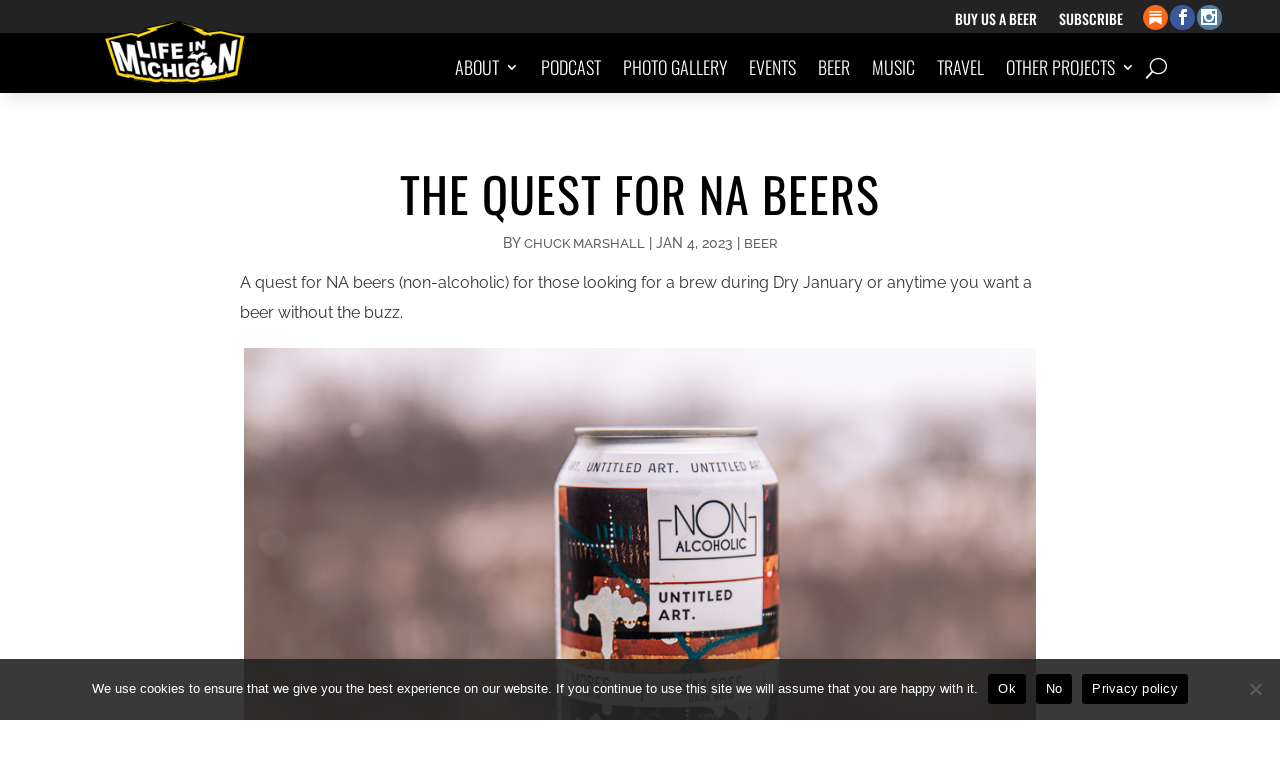

--- FILE ---
content_type: text/css
request_url: https://lifeinmichigan.com/wp-content/cache/fvm/min/1768911663-css415f31c7a6c59bf085eacb2e35e1b29761f5b111720a6b30d64ead09c297d.css
body_size: -315
content:
@charset "UTF-8";
/* https://lifeinmichigan.com/wp-content/plugins/nextgen-gallery/static/SinglePicture/nextgen_basic_singlepic.css?ver=4.0.3 */
.ngg-gallery-singlepic-image{margin:0 auto 1em auto}.ngg-gallery-singlepic-image a{max-width:100%}.ngg-gallery-singlepic-image img{margin:0;max-width:100%;border:none}.ngg-singlepic{background-color:#FFF;display:block;padding:4px}.ngg-left{float:left;margin-right:10px}.ngg-right{float:right;margin-left:10px}.ngg-center{margin-left:auto!important;margin-right:auto!important}.ngg-gallery-singlepic-image .ngg-trigger-buttons{margin:5px 0 0 0}